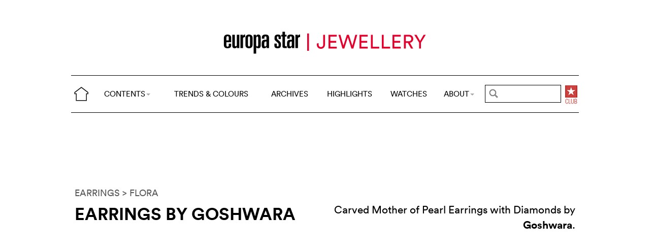

--- FILE ---
content_type: text/html; charset=utf-8
request_url: https://www.google.com/recaptcha/api2/aframe
body_size: 267
content:
<!DOCTYPE HTML><html><head><meta http-equiv="content-type" content="text/html; charset=UTF-8"></head><body><script nonce="GTeGT46DhPBTaPN-fJK4ag">/** Anti-fraud and anti-abuse applications only. See google.com/recaptcha */ try{var clients={'sodar':'https://pagead2.googlesyndication.com/pagead/sodar?'};window.addEventListener("message",function(a){try{if(a.source===window.parent){var b=JSON.parse(a.data);var c=clients[b['id']];if(c){var d=document.createElement('img');d.src=c+b['params']+'&rc='+(localStorage.getItem("rc::a")?sessionStorage.getItem("rc::b"):"");window.document.body.appendChild(d);sessionStorage.setItem("rc::e",parseInt(sessionStorage.getItem("rc::e")||0)+1);localStorage.setItem("rc::h",'1768790527528');}}}catch(b){}});window.parent.postMessage("_grecaptcha_ready", "*");}catch(b){}</script></body></html>